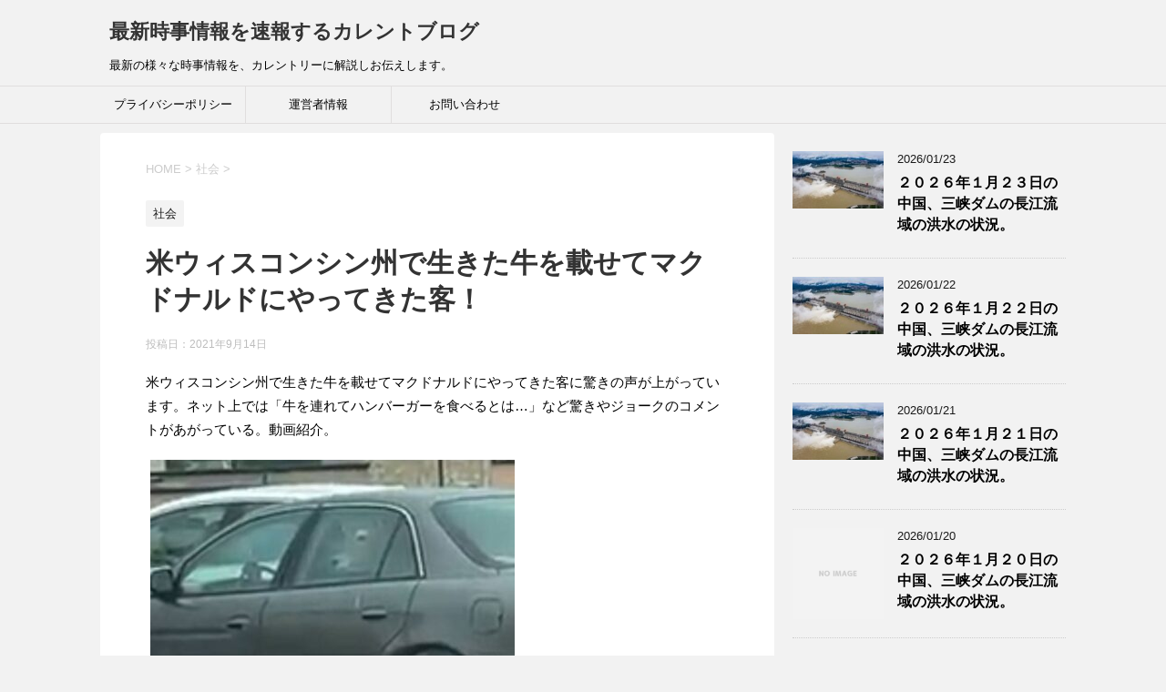

--- FILE ---
content_type: text/html; charset=UTF-8
request_url: https://isscurrent.com/caw-wisconsin-dride-through
body_size: 18295
content:
<!DOCTYPE html>
<!--[if lt IE 7]>
<html class="ie6" dir="ltr" lang="ja" prefix="og: https://ogp.me/ns#"> <![endif]-->
<!--[if IE 7]>
<html class="i7" dir="ltr" lang="ja" prefix="og: https://ogp.me/ns#"> <![endif]-->
<!--[if IE 8]>
<html class="ie" dir="ltr" lang="ja" prefix="og: https://ogp.me/ns#"> <![endif]-->
<!--[if gt IE 8]><!-->
<html dir="ltr" lang="ja" prefix="og: https://ogp.me/ns#">
	<!--<![endif]-->
	<head prefix="og: http://ogp.me/ns# fb: http://ogp.me/ns/fb# article: http://ogp.me/ns/article#">
	<script data-ad-client="ca-pub-7987923277423365" async src="https://pagead2.googlesyndication.com/pagead/js/adsbygoogle.js"></script>	
		
		
		<meta charset="UTF-8" >
		<meta name="viewport" content="width=device-width,initial-scale=1.0,user-scalable=yes">
		<meta name="format-detection" content="telephone=no" >
		
		
		<link rel="alternate" type="application/rss+xml" title="最新時事情報を速報するカレントブログ RSS Feed" href="https://isscurrent.com/feed" />
		<link rel="pingback" href="https://isscurrent.com/xmlrpc.php" >
		<!--[if lt IE 9]>
		<script src="https://isscurrent.com/wp-content/themes/stinger8/js/html5shiv.js"></script>
		<![endif]-->
				<title>米ウィスコンシン州で生きた牛を載せてマクドナルドにやってきた客！ | 最新時事情報を速報するカレントブログ</title>
	<style>img:is([sizes="auto" i], [sizes^="auto," i]) { contain-intrinsic-size: 3000px 1500px }</style>
	
		<!-- All in One SEO 4.8.0 - aioseo.com -->
	<meta name="description" content="米ウィスコンシン州で生きた牛を載せてマクドナルドにやってきた客に驚きの声が上がっています。ネット上では「牛を連" />
	<meta name="robots" content="max-snippet:-1, max-image-preview:large, max-video-preview:-1" />
	<meta name="author" content="一世"/>
	<meta name="google-site-verification" content="google-site-verification=NarbOQOnf9YV03tDeLIkKtzC6LcxCejuIfVzFWQj5KY" />
	<link rel="canonical" href="https://isscurrent.com/caw-wisconsin-dride-through" />
	<meta name="generator" content="All in One SEO (AIOSEO) 4.8.0" />
		<meta property="og:locale" content="ja_JP" />
		<meta property="og:site_name" content="最新時事情報を速報するカレントブログ | 最新の様々な時事情報を、カレントリーに解説しお伝えします。" />
		<meta property="og:type" content="article" />
		<meta property="og:title" content="米ウィスコンシン州で生きた牛を載せてマクドナルドにやってきた客！ | 最新時事情報を速報するカレントブログ" />
		<meta property="og:description" content="米ウィスコンシン州で生きた牛を載せてマクドナルドにやってきた客に驚きの声が上がっています。ネット上では「牛を連" />
		<meta property="og:url" content="https://isscurrent.com/caw-wisconsin-dride-through" />
		<meta property="og:image" content="https://isscurrent.com/wp-content/uploads/019のテスト.jpg" />
		<meta property="og:image:secure_url" content="https://isscurrent.com/wp-content/uploads/019のテスト.jpg" />
		<meta property="og:image:width" content="512" />
		<meta property="og:image:height" content="512" />
		<meta property="article:published_time" content="2021-09-13T21:09:59+00:00" />
		<meta property="article:modified_time" content="2021-09-13T21:09:59+00:00" />
		<meta property="article:publisher" content="https://www.facebook.com/profile.php?id=100028837965634" />
		<meta name="twitter:card" content="summary" />
		<meta name="twitter:title" content="米ウィスコンシン州で生きた牛を載せてマクドナルドにやってきた客！ | 最新時事情報を速報するカレントブログ" />
		<meta name="twitter:description" content="米ウィスコンシン州で生きた牛を載せてマクドナルドにやってきた客に驚きの声が上がっています。ネット上では「牛を連" />
		<meta name="twitter:image" content="https://isscurrent.com/wp-content/uploads/019のテスト.jpg" />
		<script type="application/ld+json" class="aioseo-schema">
			{"@context":"https:\/\/schema.org","@graph":[{"@type":"Article","@id":"https:\/\/isscurrent.com\/caw-wisconsin-dride-through#article","name":"\u7c73\u30a6\u30a3\u30b9\u30b3\u30f3\u30b7\u30f3\u5dde\u3067\u751f\u304d\u305f\u725b\u3092\u8f09\u305b\u3066\u30de\u30af\u30c9\u30ca\u30eb\u30c9\u306b\u3084\u3063\u3066\u304d\u305f\u5ba2\uff01 | \u6700\u65b0\u6642\u4e8b\u60c5\u5831\u3092\u901f\u5831\u3059\u308b\u30ab\u30ec\u30f3\u30c8\u30d6\u30ed\u30b0","headline":"\u7c73\u30a6\u30a3\u30b9\u30b3\u30f3\u30b7\u30f3\u5dde\u3067\u751f\u304d\u305f\u725b\u3092\u8f09\u305b\u3066\u30de\u30af\u30c9\u30ca\u30eb\u30c9\u306b\u3084\u3063\u3066\u304d\u305f\u5ba2\uff01","author":{"@id":"https:\/\/isscurrent.com\/author\/issei01#author"},"publisher":{"@id":"https:\/\/isscurrent.com\/#organization"},"image":{"@type":"ImageObject","url":"https:\/\/isscurrent.com\/wp-content\/uploads\/2021\/09\/cawincar001.jpg","width":600,"height":400,"caption":"\u30c9\u30e9\u30a4\u30d6\u30b9\u30eb\u30fc\u306b\u3084\u3063\u3066\u304d\u305f\u4e57\u7528\u8eca\u306e\u5f8c\u90e8\u5ea7\u5e2d\u306b\u725b"},"datePublished":"2021-09-14T06:09:59+09:00","dateModified":"2021-09-14T06:09:59+09:00","inLanguage":"ja","mainEntityOfPage":{"@id":"https:\/\/isscurrent.com\/caw-wisconsin-dride-through#webpage"},"isPartOf":{"@id":"https:\/\/isscurrent.com\/caw-wisconsin-dride-through#webpage"},"articleSection":"\u793e\u4f1a"},{"@type":"BreadcrumbList","@id":"https:\/\/isscurrent.com\/caw-wisconsin-dride-through#breadcrumblist","itemListElement":[{"@type":"ListItem","@id":"https:\/\/isscurrent.com\/#listItem","position":1,"name":"\u5bb6"}]},{"@type":"Organization","@id":"https:\/\/isscurrent.com\/#organization","name":"\u5553\u6210\u9032\u5b66\u4e88\u5099\u6821\uff08\u8208\u8b72\u9928\uff09","description":"\u6700\u65b0\u306e\u69d8\u3005\u306a\u6642\u4e8b\u60c5\u5831\u3092\u3001\u30ab\u30ec\u30f3\u30c8\u30ea\u30fc\u306b\u89e3\u8aac\u3057\u304a\u4f1d\u3048\u3057\u307e\u3059\u3002","url":"https:\/\/isscurrent.com\/","telephone":"+81544256363","logo":{"@type":"ImageObject","url":"https:\/\/isscurrent.com\/wp-content\/uploads\/2020\/02\/577de2e47e1f90e93c7161b09ff9681b_s.jpg","@id":"https:\/\/isscurrent.com\/caw-wisconsin-dride-through\/#organizationLogo","width":640,"height":480,"caption":"\u30d3\u30b8\u30cd\u30b9\u30de\u30f3\u306e\u8f2a"},"image":{"@id":"https:\/\/isscurrent.com\/caw-wisconsin-dride-through\/#organizationLogo"},"sameAs":["https:\/\/www.facebook.com\/profile.php?id=100028837965634"]},{"@type":"Person","@id":"https:\/\/isscurrent.com\/author\/issei01#author","url":"https:\/\/isscurrent.com\/author\/issei01","name":"\u4e00\u4e16","image":{"@type":"ImageObject","@id":"https:\/\/isscurrent.com\/caw-wisconsin-dride-through#authorImage","url":"https:\/\/secure.gravatar.com\/avatar\/10670ab75bc5daed099f07a46438f70703c37fab36e8f26f5426abbc8f4ba03b?s=96&d=mm&r=g","width":96,"height":96,"caption":"\u4e00\u4e16"}},{"@type":"WebPage","@id":"https:\/\/isscurrent.com\/caw-wisconsin-dride-through#webpage","url":"https:\/\/isscurrent.com\/caw-wisconsin-dride-through","name":"\u7c73\u30a6\u30a3\u30b9\u30b3\u30f3\u30b7\u30f3\u5dde\u3067\u751f\u304d\u305f\u725b\u3092\u8f09\u305b\u3066\u30de\u30af\u30c9\u30ca\u30eb\u30c9\u306b\u3084\u3063\u3066\u304d\u305f\u5ba2\uff01 | \u6700\u65b0\u6642\u4e8b\u60c5\u5831\u3092\u901f\u5831\u3059\u308b\u30ab\u30ec\u30f3\u30c8\u30d6\u30ed\u30b0","description":"\u7c73\u30a6\u30a3\u30b9\u30b3\u30f3\u30b7\u30f3\u5dde\u3067\u751f\u304d\u305f\u725b\u3092\u8f09\u305b\u3066\u30de\u30af\u30c9\u30ca\u30eb\u30c9\u306b\u3084\u3063\u3066\u304d\u305f\u5ba2\u306b\u9a5a\u304d\u306e\u58f0\u304c\u4e0a\u304c\u3063\u3066\u3044\u307e\u3059\u3002\u30cd\u30c3\u30c8\u4e0a\u3067\u306f\u300c\u725b\u3092\u9023","inLanguage":"ja","isPartOf":{"@id":"https:\/\/isscurrent.com\/#website"},"breadcrumb":{"@id":"https:\/\/isscurrent.com\/caw-wisconsin-dride-through#breadcrumblist"},"author":{"@id":"https:\/\/isscurrent.com\/author\/issei01#author"},"creator":{"@id":"https:\/\/isscurrent.com\/author\/issei01#author"},"image":{"@type":"ImageObject","url":"https:\/\/isscurrent.com\/wp-content\/uploads\/2021\/09\/cawincar001.jpg","@id":"https:\/\/isscurrent.com\/caw-wisconsin-dride-through\/#mainImage","width":600,"height":400,"caption":"\u30c9\u30e9\u30a4\u30d6\u30b9\u30eb\u30fc\u306b\u3084\u3063\u3066\u304d\u305f\u4e57\u7528\u8eca\u306e\u5f8c\u90e8\u5ea7\u5e2d\u306b\u725b"},"primaryImageOfPage":{"@id":"https:\/\/isscurrent.com\/caw-wisconsin-dride-through#mainImage"},"datePublished":"2021-09-14T06:09:59+09:00","dateModified":"2021-09-14T06:09:59+09:00"},{"@type":"WebSite","@id":"https:\/\/isscurrent.com\/#website","url":"https:\/\/isscurrent.com\/","name":"\u6700\u65b0\u6642\u4e8b\u60c5\u5831\u3092\u901f\u5831\u3059\u308b\u30ab\u30ec\u30f3\u30c8\u30d6\u30ed\u30b0","description":"\u6700\u65b0\u306e\u69d8\u3005\u306a\u6642\u4e8b\u60c5\u5831\u3092\u3001\u30ab\u30ec\u30f3\u30c8\u30ea\u30fc\u306b\u89e3\u8aac\u3057\u304a\u4f1d\u3048\u3057\u307e\u3059\u3002","inLanguage":"ja","publisher":{"@id":"https:\/\/isscurrent.com\/#organization"}}]}
		</script>
		<!-- All in One SEO -->

<link rel='dns-prefetch' href='//ajax.googleapis.com' />
		<!-- This site uses the Google Analytics by MonsterInsights plugin v8.19 - Using Analytics tracking - https://www.monsterinsights.com/ -->
		<!-- Note: MonsterInsights is not currently configured on this site. The site owner needs to authenticate with Google Analytics in the MonsterInsights settings panel. -->
					<!-- No tracking code set -->
				<!-- / Google Analytics by MonsterInsights -->
		<script type="text/javascript">
/* <![CDATA[ */
window._wpemojiSettings = {"baseUrl":"https:\/\/s.w.org\/images\/core\/emoji\/16.0.1\/72x72\/","ext":".png","svgUrl":"https:\/\/s.w.org\/images\/core\/emoji\/16.0.1\/svg\/","svgExt":".svg","source":{"concatemoji":"https:\/\/isscurrent.com\/wp-includes\/js\/wp-emoji-release.min.js?ver=6.8.3"}};
/*! This file is auto-generated */
!function(s,n){var o,i,e;function c(e){try{var t={supportTests:e,timestamp:(new Date).valueOf()};sessionStorage.setItem(o,JSON.stringify(t))}catch(e){}}function p(e,t,n){e.clearRect(0,0,e.canvas.width,e.canvas.height),e.fillText(t,0,0);var t=new Uint32Array(e.getImageData(0,0,e.canvas.width,e.canvas.height).data),a=(e.clearRect(0,0,e.canvas.width,e.canvas.height),e.fillText(n,0,0),new Uint32Array(e.getImageData(0,0,e.canvas.width,e.canvas.height).data));return t.every(function(e,t){return e===a[t]})}function u(e,t){e.clearRect(0,0,e.canvas.width,e.canvas.height),e.fillText(t,0,0);for(var n=e.getImageData(16,16,1,1),a=0;a<n.data.length;a++)if(0!==n.data[a])return!1;return!0}function f(e,t,n,a){switch(t){case"flag":return n(e,"\ud83c\udff3\ufe0f\u200d\u26a7\ufe0f","\ud83c\udff3\ufe0f\u200b\u26a7\ufe0f")?!1:!n(e,"\ud83c\udde8\ud83c\uddf6","\ud83c\udde8\u200b\ud83c\uddf6")&&!n(e,"\ud83c\udff4\udb40\udc67\udb40\udc62\udb40\udc65\udb40\udc6e\udb40\udc67\udb40\udc7f","\ud83c\udff4\u200b\udb40\udc67\u200b\udb40\udc62\u200b\udb40\udc65\u200b\udb40\udc6e\u200b\udb40\udc67\u200b\udb40\udc7f");case"emoji":return!a(e,"\ud83e\udedf")}return!1}function g(e,t,n,a){var r="undefined"!=typeof WorkerGlobalScope&&self instanceof WorkerGlobalScope?new OffscreenCanvas(300,150):s.createElement("canvas"),o=r.getContext("2d",{willReadFrequently:!0}),i=(o.textBaseline="top",o.font="600 32px Arial",{});return e.forEach(function(e){i[e]=t(o,e,n,a)}),i}function t(e){var t=s.createElement("script");t.src=e,t.defer=!0,s.head.appendChild(t)}"undefined"!=typeof Promise&&(o="wpEmojiSettingsSupports",i=["flag","emoji"],n.supports={everything:!0,everythingExceptFlag:!0},e=new Promise(function(e){s.addEventListener("DOMContentLoaded",e,{once:!0})}),new Promise(function(t){var n=function(){try{var e=JSON.parse(sessionStorage.getItem(o));if("object"==typeof e&&"number"==typeof e.timestamp&&(new Date).valueOf()<e.timestamp+604800&&"object"==typeof e.supportTests)return e.supportTests}catch(e){}return null}();if(!n){if("undefined"!=typeof Worker&&"undefined"!=typeof OffscreenCanvas&&"undefined"!=typeof URL&&URL.createObjectURL&&"undefined"!=typeof Blob)try{var e="postMessage("+g.toString()+"("+[JSON.stringify(i),f.toString(),p.toString(),u.toString()].join(",")+"));",a=new Blob([e],{type:"text/javascript"}),r=new Worker(URL.createObjectURL(a),{name:"wpTestEmojiSupports"});return void(r.onmessage=function(e){c(n=e.data),r.terminate(),t(n)})}catch(e){}c(n=g(i,f,p,u))}t(n)}).then(function(e){for(var t in e)n.supports[t]=e[t],n.supports.everything=n.supports.everything&&n.supports[t],"flag"!==t&&(n.supports.everythingExceptFlag=n.supports.everythingExceptFlag&&n.supports[t]);n.supports.everythingExceptFlag=n.supports.everythingExceptFlag&&!n.supports.flag,n.DOMReady=!1,n.readyCallback=function(){n.DOMReady=!0}}).then(function(){return e}).then(function(){var e;n.supports.everything||(n.readyCallback(),(e=n.source||{}).concatemoji?t(e.concatemoji):e.wpemoji&&e.twemoji&&(t(e.twemoji),t(e.wpemoji)))}))}((window,document),window._wpemojiSettings);
/* ]]> */
</script>
<style id='wp-emoji-styles-inline-css' type='text/css'>

	img.wp-smiley, img.emoji {
		display: inline !important;
		border: none !important;
		box-shadow: none !important;
		height: 1em !important;
		width: 1em !important;
		margin: 0 0.07em !important;
		vertical-align: -0.1em !important;
		background: none !important;
		padding: 0 !important;
	}
</style>
<link rel='stylesheet' id='wp-block-library-css' href='https://isscurrent.com/wp-includes/css/dist/block-library/style.min.css?ver=6.8.3' type='text/css' media='all' />
<style id='classic-theme-styles-inline-css' type='text/css'>
/*! This file is auto-generated */
.wp-block-button__link{color:#fff;background-color:#32373c;border-radius:9999px;box-shadow:none;text-decoration:none;padding:calc(.667em + 2px) calc(1.333em + 2px);font-size:1.125em}.wp-block-file__button{background:#32373c;color:#fff;text-decoration:none}
</style>
<link rel='stylesheet' id='quads-style-css-css' href='https://isscurrent.com/wp-content/plugins/quick-adsense-reloaded/includes/gutenberg/dist/blocks.style.build.css?ver=2.0.88' type='text/css' media='all' />
<style id='global-styles-inline-css' type='text/css'>
:root{--wp--preset--aspect-ratio--square: 1;--wp--preset--aspect-ratio--4-3: 4/3;--wp--preset--aspect-ratio--3-4: 3/4;--wp--preset--aspect-ratio--3-2: 3/2;--wp--preset--aspect-ratio--2-3: 2/3;--wp--preset--aspect-ratio--16-9: 16/9;--wp--preset--aspect-ratio--9-16: 9/16;--wp--preset--color--black: #000000;--wp--preset--color--cyan-bluish-gray: #abb8c3;--wp--preset--color--white: #ffffff;--wp--preset--color--pale-pink: #f78da7;--wp--preset--color--vivid-red: #cf2e2e;--wp--preset--color--luminous-vivid-orange: #ff6900;--wp--preset--color--luminous-vivid-amber: #fcb900;--wp--preset--color--light-green-cyan: #7bdcb5;--wp--preset--color--vivid-green-cyan: #00d084;--wp--preset--color--pale-cyan-blue: #8ed1fc;--wp--preset--color--vivid-cyan-blue: #0693e3;--wp--preset--color--vivid-purple: #9b51e0;--wp--preset--gradient--vivid-cyan-blue-to-vivid-purple: linear-gradient(135deg,rgba(6,147,227,1) 0%,rgb(155,81,224) 100%);--wp--preset--gradient--light-green-cyan-to-vivid-green-cyan: linear-gradient(135deg,rgb(122,220,180) 0%,rgb(0,208,130) 100%);--wp--preset--gradient--luminous-vivid-amber-to-luminous-vivid-orange: linear-gradient(135deg,rgba(252,185,0,1) 0%,rgba(255,105,0,1) 100%);--wp--preset--gradient--luminous-vivid-orange-to-vivid-red: linear-gradient(135deg,rgba(255,105,0,1) 0%,rgb(207,46,46) 100%);--wp--preset--gradient--very-light-gray-to-cyan-bluish-gray: linear-gradient(135deg,rgb(238,238,238) 0%,rgb(169,184,195) 100%);--wp--preset--gradient--cool-to-warm-spectrum: linear-gradient(135deg,rgb(74,234,220) 0%,rgb(151,120,209) 20%,rgb(207,42,186) 40%,rgb(238,44,130) 60%,rgb(251,105,98) 80%,rgb(254,248,76) 100%);--wp--preset--gradient--blush-light-purple: linear-gradient(135deg,rgb(255,206,236) 0%,rgb(152,150,240) 100%);--wp--preset--gradient--blush-bordeaux: linear-gradient(135deg,rgb(254,205,165) 0%,rgb(254,45,45) 50%,rgb(107,0,62) 100%);--wp--preset--gradient--luminous-dusk: linear-gradient(135deg,rgb(255,203,112) 0%,rgb(199,81,192) 50%,rgb(65,88,208) 100%);--wp--preset--gradient--pale-ocean: linear-gradient(135deg,rgb(255,245,203) 0%,rgb(182,227,212) 50%,rgb(51,167,181) 100%);--wp--preset--gradient--electric-grass: linear-gradient(135deg,rgb(202,248,128) 0%,rgb(113,206,126) 100%);--wp--preset--gradient--midnight: linear-gradient(135deg,rgb(2,3,129) 0%,rgb(40,116,252) 100%);--wp--preset--font-size--small: 13px;--wp--preset--font-size--medium: 20px;--wp--preset--font-size--large: 36px;--wp--preset--font-size--x-large: 42px;--wp--preset--spacing--20: 0.44rem;--wp--preset--spacing--30: 0.67rem;--wp--preset--spacing--40: 1rem;--wp--preset--spacing--50: 1.5rem;--wp--preset--spacing--60: 2.25rem;--wp--preset--spacing--70: 3.38rem;--wp--preset--spacing--80: 5.06rem;--wp--preset--shadow--natural: 6px 6px 9px rgba(0, 0, 0, 0.2);--wp--preset--shadow--deep: 12px 12px 50px rgba(0, 0, 0, 0.4);--wp--preset--shadow--sharp: 6px 6px 0px rgba(0, 0, 0, 0.2);--wp--preset--shadow--outlined: 6px 6px 0px -3px rgba(255, 255, 255, 1), 6px 6px rgba(0, 0, 0, 1);--wp--preset--shadow--crisp: 6px 6px 0px rgba(0, 0, 0, 1);}:where(.is-layout-flex){gap: 0.5em;}:where(.is-layout-grid){gap: 0.5em;}body .is-layout-flex{display: flex;}.is-layout-flex{flex-wrap: wrap;align-items: center;}.is-layout-flex > :is(*, div){margin: 0;}body .is-layout-grid{display: grid;}.is-layout-grid > :is(*, div){margin: 0;}:where(.wp-block-columns.is-layout-flex){gap: 2em;}:where(.wp-block-columns.is-layout-grid){gap: 2em;}:where(.wp-block-post-template.is-layout-flex){gap: 1.25em;}:where(.wp-block-post-template.is-layout-grid){gap: 1.25em;}.has-black-color{color: var(--wp--preset--color--black) !important;}.has-cyan-bluish-gray-color{color: var(--wp--preset--color--cyan-bluish-gray) !important;}.has-white-color{color: var(--wp--preset--color--white) !important;}.has-pale-pink-color{color: var(--wp--preset--color--pale-pink) !important;}.has-vivid-red-color{color: var(--wp--preset--color--vivid-red) !important;}.has-luminous-vivid-orange-color{color: var(--wp--preset--color--luminous-vivid-orange) !important;}.has-luminous-vivid-amber-color{color: var(--wp--preset--color--luminous-vivid-amber) !important;}.has-light-green-cyan-color{color: var(--wp--preset--color--light-green-cyan) !important;}.has-vivid-green-cyan-color{color: var(--wp--preset--color--vivid-green-cyan) !important;}.has-pale-cyan-blue-color{color: var(--wp--preset--color--pale-cyan-blue) !important;}.has-vivid-cyan-blue-color{color: var(--wp--preset--color--vivid-cyan-blue) !important;}.has-vivid-purple-color{color: var(--wp--preset--color--vivid-purple) !important;}.has-black-background-color{background-color: var(--wp--preset--color--black) !important;}.has-cyan-bluish-gray-background-color{background-color: var(--wp--preset--color--cyan-bluish-gray) !important;}.has-white-background-color{background-color: var(--wp--preset--color--white) !important;}.has-pale-pink-background-color{background-color: var(--wp--preset--color--pale-pink) !important;}.has-vivid-red-background-color{background-color: var(--wp--preset--color--vivid-red) !important;}.has-luminous-vivid-orange-background-color{background-color: var(--wp--preset--color--luminous-vivid-orange) !important;}.has-luminous-vivid-amber-background-color{background-color: var(--wp--preset--color--luminous-vivid-amber) !important;}.has-light-green-cyan-background-color{background-color: var(--wp--preset--color--light-green-cyan) !important;}.has-vivid-green-cyan-background-color{background-color: var(--wp--preset--color--vivid-green-cyan) !important;}.has-pale-cyan-blue-background-color{background-color: var(--wp--preset--color--pale-cyan-blue) !important;}.has-vivid-cyan-blue-background-color{background-color: var(--wp--preset--color--vivid-cyan-blue) !important;}.has-vivid-purple-background-color{background-color: var(--wp--preset--color--vivid-purple) !important;}.has-black-border-color{border-color: var(--wp--preset--color--black) !important;}.has-cyan-bluish-gray-border-color{border-color: var(--wp--preset--color--cyan-bluish-gray) !important;}.has-white-border-color{border-color: var(--wp--preset--color--white) !important;}.has-pale-pink-border-color{border-color: var(--wp--preset--color--pale-pink) !important;}.has-vivid-red-border-color{border-color: var(--wp--preset--color--vivid-red) !important;}.has-luminous-vivid-orange-border-color{border-color: var(--wp--preset--color--luminous-vivid-orange) !important;}.has-luminous-vivid-amber-border-color{border-color: var(--wp--preset--color--luminous-vivid-amber) !important;}.has-light-green-cyan-border-color{border-color: var(--wp--preset--color--light-green-cyan) !important;}.has-vivid-green-cyan-border-color{border-color: var(--wp--preset--color--vivid-green-cyan) !important;}.has-pale-cyan-blue-border-color{border-color: var(--wp--preset--color--pale-cyan-blue) !important;}.has-vivid-cyan-blue-border-color{border-color: var(--wp--preset--color--vivid-cyan-blue) !important;}.has-vivid-purple-border-color{border-color: var(--wp--preset--color--vivid-purple) !important;}.has-vivid-cyan-blue-to-vivid-purple-gradient-background{background: var(--wp--preset--gradient--vivid-cyan-blue-to-vivid-purple) !important;}.has-light-green-cyan-to-vivid-green-cyan-gradient-background{background: var(--wp--preset--gradient--light-green-cyan-to-vivid-green-cyan) !important;}.has-luminous-vivid-amber-to-luminous-vivid-orange-gradient-background{background: var(--wp--preset--gradient--luminous-vivid-amber-to-luminous-vivid-orange) !important;}.has-luminous-vivid-orange-to-vivid-red-gradient-background{background: var(--wp--preset--gradient--luminous-vivid-orange-to-vivid-red) !important;}.has-very-light-gray-to-cyan-bluish-gray-gradient-background{background: var(--wp--preset--gradient--very-light-gray-to-cyan-bluish-gray) !important;}.has-cool-to-warm-spectrum-gradient-background{background: var(--wp--preset--gradient--cool-to-warm-spectrum) !important;}.has-blush-light-purple-gradient-background{background: var(--wp--preset--gradient--blush-light-purple) !important;}.has-blush-bordeaux-gradient-background{background: var(--wp--preset--gradient--blush-bordeaux) !important;}.has-luminous-dusk-gradient-background{background: var(--wp--preset--gradient--luminous-dusk) !important;}.has-pale-ocean-gradient-background{background: var(--wp--preset--gradient--pale-ocean) !important;}.has-electric-grass-gradient-background{background: var(--wp--preset--gradient--electric-grass) !important;}.has-midnight-gradient-background{background: var(--wp--preset--gradient--midnight) !important;}.has-small-font-size{font-size: var(--wp--preset--font-size--small) !important;}.has-medium-font-size{font-size: var(--wp--preset--font-size--medium) !important;}.has-large-font-size{font-size: var(--wp--preset--font-size--large) !important;}.has-x-large-font-size{font-size: var(--wp--preset--font-size--x-large) !important;}
:where(.wp-block-post-template.is-layout-flex){gap: 1.25em;}:where(.wp-block-post-template.is-layout-grid){gap: 1.25em;}
:where(.wp-block-columns.is-layout-flex){gap: 2em;}:where(.wp-block-columns.is-layout-grid){gap: 2em;}
:root :where(.wp-block-pullquote){font-size: 1.5em;line-height: 1.6;}
</style>
<link rel='stylesheet' id='contact-form-7-css' href='https://isscurrent.com/wp-content/plugins/contact-form-7/includes/css/styles.css?ver=5.4.2' type='text/css' media='all' />
<link rel='stylesheet' id='toc-screen-css' href='https://isscurrent.com/wp-content/plugins/table-of-contents-plus/screen.min.css?ver=2411.1' type='text/css' media='all' />
<link rel='stylesheet' id='normalize-css' href='https://isscurrent.com/wp-content/themes/stinger8/css/normalize.css?ver=1.5.9' type='text/css' media='all' />
<link rel='stylesheet' id='font-awesome-css' href='https://isscurrent.com/wp-content/themes/stinger8/css/fontawesome/css/font-awesome.min.css?ver=4.5.0' type='text/css' media='all' />
<link rel='stylesheet' id='style-css' href='https://isscurrent.com/wp-content/themes/stinger8/style.css?ver=6.8.3' type='text/css' media='all' />
<style id='akismet-widget-style-inline-css' type='text/css'>

			.a-stats {
				--akismet-color-mid-green: #357b49;
				--akismet-color-white: #fff;
				--akismet-color-light-grey: #f6f7f7;

				max-width: 350px;
				width: auto;
			}

			.a-stats * {
				all: unset;
				box-sizing: border-box;
			}

			.a-stats strong {
				font-weight: 600;
			}

			.a-stats a.a-stats__link,
			.a-stats a.a-stats__link:visited,
			.a-stats a.a-stats__link:active {
				background: var(--akismet-color-mid-green);
				border: none;
				box-shadow: none;
				border-radius: 8px;
				color: var(--akismet-color-white);
				cursor: pointer;
				display: block;
				font-family: -apple-system, BlinkMacSystemFont, 'Segoe UI', 'Roboto', 'Oxygen-Sans', 'Ubuntu', 'Cantarell', 'Helvetica Neue', sans-serif;
				font-weight: 500;
				padding: 12px;
				text-align: center;
				text-decoration: none;
				transition: all 0.2s ease;
			}

			/* Extra specificity to deal with TwentyTwentyOne focus style */
			.widget .a-stats a.a-stats__link:focus {
				background: var(--akismet-color-mid-green);
				color: var(--akismet-color-white);
				text-decoration: none;
			}

			.a-stats a.a-stats__link:hover {
				filter: brightness(110%);
				box-shadow: 0 4px 12px rgba(0, 0, 0, 0.06), 0 0 2px rgba(0, 0, 0, 0.16);
			}

			.a-stats .count {
				color: var(--akismet-color-white);
				display: block;
				font-size: 1.5em;
				line-height: 1.4;
				padding: 0 13px;
				white-space: nowrap;
			}
		
</style>
<script type="text/javascript" src="//ajax.googleapis.com/ajax/libs/jquery/1.11.3/jquery.min.js?ver=1.11.3" id="jquery-js"></script>
<link rel="https://api.w.org/" href="https://isscurrent.com/wp-json/" /><link rel="alternate" title="JSON" type="application/json" href="https://isscurrent.com/wp-json/wp/v2/posts/21094" /><link rel='shortlink' href='https://isscurrent.com/?p=21094' />
<link rel="alternate" title="oEmbed (JSON)" type="application/json+oembed" href="https://isscurrent.com/wp-json/oembed/1.0/embed?url=https%3A%2F%2Fisscurrent.com%2Fcaw-wisconsin-dride-through" />
<link rel="alternate" title="oEmbed (XML)" type="text/xml+oembed" href="https://isscurrent.com/wp-json/oembed/1.0/embed?url=https%3A%2F%2Fisscurrent.com%2Fcaw-wisconsin-dride-through&#038;format=xml" />
<script>document.cookie = 'quads_browser_width='+screen.width;</script><style type="text/css">.recentcomments a{display:inline !important;padding:0 !important;margin:0 !important;}</style><noscript><style>.lazyload[data-src]{display:none !important;}</style></noscript><style>.lazyload{background-image:none !important;}.lazyload:before{background-image:none !important;}</style><link rel="amphtml" href="https://isscurrent.com/caw-wisconsin-dride-through/amp"><script data-ad-client="ca-pub-7987923277423365" async src="https://pagead2.googlesyndication.com/pagead/js/adsbygoogle.js"></script><link rel="icon" href="https://isscurrent.com/wp-content/uploads/cropped-019のテスト-32x32.jpg" sizes="32x32" />
<link rel="icon" href="https://isscurrent.com/wp-content/uploads/cropped-019のテスト-192x192.jpg" sizes="192x192" />
<link rel="apple-touch-icon" href="https://isscurrent.com/wp-content/uploads/cropped-019のテスト-180x180.jpg" />
<meta name="msapplication-TileImage" content="https://isscurrent.com/wp-content/uploads/cropped-019のテスト-270x270.jpg" />
	</head>
	<body class="wp-singular post-template-default single single-post postid-21094 single-format-standard wp-theme-stinger8" >

			<div id="st-ami">
				<div id="wrapper">
				<div id="wrapper-in">
					<header>
						<div id="headbox-bg">
							<div class="clearfix" id="headbox">
								<nav id="s-navi" class="pcnone">
	<dl class="acordion">
		<dt class="trigger">
			<p><span class="op"><i class="fa fa-bars"></i></span></p>
		</dt>

		<dd class="acordion_tree">
						<div class="menu-%e3%83%95%e3%83%83%e3%82%bf%e3%83%bc%e3%83%a1%e3%83%8b%e3%83%a5%e3%83%bc-container"><ul id="menu-%e3%83%95%e3%83%83%e3%82%bf%e3%83%bc%e3%83%a1%e3%83%8b%e3%83%a5%e3%83%bc" class="menu"><li id="menu-item-19058" class="menu-item menu-item-type-post_type menu-item-object-page menu-item-19058"><a href="https://isscurrent.com/privacy-policy">プライバシーポリシー</a></li>
<li id="menu-item-19059" class="menu-item menu-item-type-post_type menu-item-object-page menu-item-19059"><a href="https://isscurrent.com/unneisya">運営者情報</a></li>
<li id="menu-item-19060" class="menu-item menu-item-type-post_type menu-item-object-page menu-item-19060"><a href="https://isscurrent.com/otoiawase">お問い合わせ</a></li>
</ul></div>			<div class="clear"></div>

		</dd>
	</dl>
</nav>
									<div id="header-l">
									<!-- ロゴ又はブログ名 -->
									<p class="sitename">
										<a href="https://isscurrent.com/">
											最新時事情報を速報するカレントブログ										</a>
									</p>
									<!-- ロゴ又はブログ名ここまで -->
									<!-- キャプション -->
																			<p class="descr">
											最新の様々な時事情報を、カレントリーに解説しお伝えします。										</p>
																		</div><!-- /#header-l -->

							</div><!-- /#headbox-bg -->
						</div><!-- /#headbox clearfix -->

						<div id="gazou-wide">
										<div id="st-menubox">
			<div id="st-menuwide">
				<nav class="smanone clearfix"><ul id="menu-%e3%83%95%e3%83%83%e3%82%bf%e3%83%bc%e3%83%a1%e3%83%8b%e3%83%a5%e3%83%bc-1" class="menu"><li class="menu-item menu-item-type-post_type menu-item-object-page menu-item-19058"><a href="https://isscurrent.com/privacy-policy">プライバシーポリシー</a></li>
<li class="menu-item menu-item-type-post_type menu-item-object-page menu-item-19059"><a href="https://isscurrent.com/unneisya">運営者情報</a></li>
<li class="menu-item menu-item-type-post_type menu-item-object-page menu-item-19060"><a href="https://isscurrent.com/otoiawase">お問い合わせ</a></li>
</ul></nav>			</div>
		</div>
	
							
						</div>
						<!-- /gazou -->

					</header>
					<div id="content-w">
<div id="content" class="clearfix">
	<div id="contentInner">

		<div class="st-main">

			<!-- ぱんくず -->
			<section id="breadcrumb">
			<ol itemscope itemtype="http://schema.org/BreadcrumbList">
					 <li itemprop="itemListElement" itemscope
      itemtype="http://schema.org/ListItem"><a href="https://isscurrent.com" itemprop="item"><span itemprop="name">HOME</span></a> > <meta itemprop="position" content="1" /></li>
									<li itemprop="itemListElement" itemscope
      itemtype="http://schema.org/ListItem"><a href="https://isscurrent.com/category/%e7%a4%be%e4%bc%9a" itemprop="item">
					<span itemprop="name">社会</span> </a> &gt;<meta itemprop="position" content="2" /></li> 
							</ol>
			</section>
			<!--/ ぱんくず -->

			<div id="post-21094" class="st-post post-21094 post type-post status-publish format-standard has-post-thumbnail hentry category-3">
				<article>
					<!--ループ開始 -->
										
										<p class="st-catgroup">
					<a href="https://isscurrent.com/category/%e7%a4%be%e4%bc%9a" title="View all posts in 社会" rel="category tag"><span class="catname st-catid3">社会</span></a>					</p>
									

					<h1 class="entry-title">米ウィスコンシン州で生きた牛を載せてマクドナルドにやってきた客！</h1>

					<div class="blogbox">
						<p><span class="kdate">
															投稿日：<time class="updated" datetime="2021-09-14T06:09:59+0900">2021年9月14日</time>
													</span></p>
					</div>

					<div class="mainbox">
							<div class="entry-content">
								<p>米ウィスコンシン州で生きた牛を載せてマクドナルドにやってきた客に驚きの声が上がっています。ネット上では「牛を連れてハンバーガーを食べるとは…」など驚きやジョークのコメントがあがっている。動画紹介。</p>
<div id="attachment_21095" style="width: 410px" class="wp-caption alignnone"><img fetchpriority="high" decoding="async" aria-describedby="caption-attachment-21095" class="size-medium wp-image-21095 lazyload" src="[data-uri]" alt="ドライブスルーにやってきた乗用車の後部座席に牛" width="400" height="267"   data-src="https://isscurrent.com/wp-content/uploads/2021/09/cawincar001-400x267.jpg" data-srcset="https://isscurrent.com/wp-content/uploads/2021/09/cawincar001-400x267.jpg 400w, https://isscurrent.com/wp-content/uploads/2021/09/cawincar001-150x100.jpg 150w, https://isscurrent.com/wp-content/uploads/2021/09/cawincar001.jpg 600w" data-sizes="auto" data-eio-rwidth="400" data-eio-rheight="267" /><noscript><img fetchpriority="high" decoding="async" aria-describedby="caption-attachment-21095" class="size-medium wp-image-21095" src="https://isscurrent.com/wp-content/uploads/2021/09/cawincar001-400x267.jpg" alt="ドライブスルーにやってきた乗用車の後部座席に牛" width="400" height="267" srcset="https://isscurrent.com/wp-content/uploads/2021/09/cawincar001-400x267.jpg 400w, https://isscurrent.com/wp-content/uploads/2021/09/cawincar001-150x100.jpg 150w, https://isscurrent.com/wp-content/uploads/2021/09/cawincar001.jpg 600w" sizes="(max-width: 400px) 100vw, 400px" data-eio="l" /></noscript><p id="caption-attachment-21095" class="wp-caption-text">ドライブスルーにやってきた乗用車の後部座席に牛</p></div>
<div id="toc_container" class="no_bullets"><p class="toc_title">目次</p><ul class="toc_list"><li></li><li></li><li></li></ul></div>
<h2><span id="i">生きた牛を載せてマクドナルドにやってきた客。</span></h2>
<p>&nbsp;</p>
<p>米ウィスコンシン州のマクドナルドにて、ドライブスルーにやってきた乗用車の後部座席に牛がいる動画が炎上しています。</p>
<p>ネット上では「牛を連れてハンバーガーを食べるとは…」など驚きやジョークのコメントがあがっています。</p>
<p>&nbsp;</p>
<p>米ウィスコンシン州モサイニー在住のジェシカ・R・ネルソンさん（Jessica R. Nelson）は2021年８月27日、自身のFacebookに1本の動画をアップした。</p>
<p>&nbsp;</p>
<p>米ウィスコンシン州マーシュフィールドにあるマクドナルドでの動画で、ジェシカさんはドライブスルーの列に並ぶ1台の黒い乗用車の後部座席に1頭の牛がいた。</p>
<p>&nbsp;</p>
<p>&nbsp;</p>
<p>&nbsp;</p>
<p>今回の驚きの動画が拡散されると、動画に映る牛のオーナーから連絡が届き、オークションで購入したばかりの子牛を乗せていたということが判明。</p>
<p>&nbsp;</p>
<p>ジェシカさんはのちに「あの車の後部座席には、実際には3頭の子牛が乗っていたことが分かりました。2頭は横になっていて、目にしたのは立っていた残りの1頭だったのです」とコメント。</p>
<p>今月14日（日本時間）の時点で34万回以上も再生された動画には次のコメントがあった。</p>
<p>「きっとマクドナルドに新鮮なお肉を届けに来たんだよ」</p>
<p>「牛を連れてハンバーガーを食べるのはちょっと意地悪だね」</p>
<p>「ハンバーガーではなくてKFCに行くべきだったよ」</p>
<p>&nbsp;</p>
<p>ペットが車の中で人間と一緒に運転している猫や犬を見ることは珍しいことではありません。</p>
<p>しかし、ここにウィスコンシン州の女性が驚いた1つの奇妙な事件があります。</p>
<p>彼女は何を目撃しましたか。</p>
<p>マクドナルドのドライブスルーで車の後部座席に牛。</p>
<p>ビデオはジェシカ・ネルソンによって共有され、彼女は車の後部に座っている牛が外を見つめているのに気づいた。</p>
<p>この面白い光景を見た後、彼女はその瞬間を捉え、誰もが見るために彼女のFacebookで事件を共有し続けました。</p>
<p>&nbsp;</p>
<p>彼女は自分のFacebookページに「全くおかしな牛」というキャプションと共にビデオを投稿しました!!!</p>
<p>あなたがウィスコンシン州に住んでいると言わなくとも、住んでいると思ってください。</p>
<p>&nbsp;</p>
<p>彼女はまた、ビデオ自体に「それはその車の後ろの全体(爆発的な)牛です!」</p>
<p>&nbsp;</p>
<h2><span id="i-2">生きた牛を載せてマクドナルドにやってきた客。</span></h2>
<p>&nbsp;</p>
<p>発見：ウィスコンシンドライブスルーの牛。</p>
<p><div
		class="youtube-container"><iframe title="YouTube video player"  width="560" height="315" frameborder="0" allowfullscreen="allowfullscreen" data-src="https://www.youtube.com/embed/QgENQcFR6Mo" class="lazyload"></iframe></div><br />
ー　　<span style="text-decoration: underline;">Spotted: Cow at Wisconsin drive-through</span></p>
<p>&nbsp;</p>
<h2><span id="i-3">まとめ。</span></h2>
<p>今回は「米ウィスコンシン州で生きた牛を載せてマクドナルドにやってきた客！」というテーマでお送りしました。</p>
<p>&nbsp;</p>
<p>最後までご覧いただきありがとうございました。</p>
<p>&nbsp;</p>
<p>&nbsp;</p>
<p>&nbsp;</p>
							</div>
						<div class="adbox">

				
	
							
	</div>
		
							
					</div><!-- .mainboxここまで -->
	
							<div class="sns">
	<ul class="clearfix">
		<!--ツイートボタン-->
		<li class="twitter"> 
		<a onclick="window.open('//twitter.com/intent/tweet?url=https%3A%2F%2Fisscurrent.com%2Fcaw-wisconsin-dride-through&text=%E7%B1%B3%E3%82%A6%E3%82%A3%E3%82%B9%E3%82%B3%E3%83%B3%E3%82%B7%E3%83%B3%E5%B7%9E%E3%81%A7%E7%94%9F%E3%81%8D%E3%81%9F%E7%89%9B%E3%82%92%E8%BC%89%E3%81%9B%E3%81%A6%E3%83%9E%E3%82%AF%E3%83%89%E3%83%8A%E3%83%AB%E3%83%89%E3%81%AB%E3%82%84%E3%81%A3%E3%81%A6%E3%81%8D%E3%81%9F%E5%AE%A2%EF%BC%81&tw_p=tweetbutton', '', 'width=500,height=450'); return false;"><i class="fa fa-twitter"></i><span class="snstext " >Twitter</span></a>
		</li>

		<!--Facebookボタン-->      
		<li class="facebook">
		<a href="//www.facebook.com/sharer.php?src=bm&u=https%3A%2F%2Fisscurrent.com%2Fcaw-wisconsin-dride-through&t=%E7%B1%B3%E3%82%A6%E3%82%A3%E3%82%B9%E3%82%B3%E3%83%B3%E3%82%B7%E3%83%B3%E5%B7%9E%E3%81%A7%E7%94%9F%E3%81%8D%E3%81%9F%E7%89%9B%E3%82%92%E8%BC%89%E3%81%9B%E3%81%A6%E3%83%9E%E3%82%AF%E3%83%89%E3%83%8A%E3%83%AB%E3%83%89%E3%81%AB%E3%82%84%E3%81%A3%E3%81%A6%E3%81%8D%E3%81%9F%E5%AE%A2%EF%BC%81" target="_blank"><i class="fa fa-facebook"></i><span class="snstext " >Facebook</span>
		</a>
		</li>

		<!--Google+1ボタン-->
		<li class="googleplus">
		<a href="https://plus.google.com/share?url=https%3A%2F%2Fisscurrent.com%2Fcaw-wisconsin-dride-through" target="_blank"><i class="fa fa-google-plus"></i><span class="snstext " >Google+</span></a>
		</li>

		<!--ポケットボタン-->      
		<li class="pocket">
		<a onclick="window.open('//getpocket.com/edit?url=https%3A%2F%2Fisscurrent.com%2Fcaw-wisconsin-dride-through&title=%E7%B1%B3%E3%82%A6%E3%82%A3%E3%82%B9%E3%82%B3%E3%83%B3%E3%82%B7%E3%83%B3%E5%B7%9E%E3%81%A7%E7%94%9F%E3%81%8D%E3%81%9F%E7%89%9B%E3%82%92%E8%BC%89%E3%81%9B%E3%81%A6%E3%83%9E%E3%82%AF%E3%83%89%E3%83%8A%E3%83%AB%E3%83%89%E3%81%AB%E3%82%84%E3%81%A3%E3%81%A6%E3%81%8D%E3%81%9F%E5%AE%A2%EF%BC%81', '', 'width=500,height=350'); return false;"><i class="fa fa-get-pocket"></i><span class="snstext " >Pocket</span></a></li>

		<!--はてブボタン-->  
		<li class="hatebu">       
			<a href="//b.hatena.ne.jp/entry/https://isscurrent.com/caw-wisconsin-dride-through" class="hatena-bookmark-button" data-hatena-bookmark-layout="simple" title="米ウィスコンシン州で生きた牛を載せてマクドナルドにやってきた客！"><span style="font-weight:bold" class="fa-hatena">B!</span><span class="snstext " >はてブ</span>
			</a><script type="text/javascript" src="//b.st-hatena.com/js/bookmark_button.js" charset="utf-8" async="async"></script>

		</li>

		<!--LINEボタン-->   
		<li class="line">
		<a href="//line.me/R/msg/text/?%E7%B1%B3%E3%82%A6%E3%82%A3%E3%82%B9%E3%82%B3%E3%83%B3%E3%82%B7%E3%83%B3%E5%B7%9E%E3%81%A7%E7%94%9F%E3%81%8D%E3%81%9F%E7%89%9B%E3%82%92%E8%BC%89%E3%81%9B%E3%81%A6%E3%83%9E%E3%82%AF%E3%83%89%E3%83%8A%E3%83%AB%E3%83%89%E3%81%AB%E3%82%84%E3%81%A3%E3%81%A6%E3%81%8D%E3%81%9F%E5%AE%A2%EF%BC%81%0Ahttps%3A%2F%2Fisscurrent.com%2Fcaw-wisconsin-dride-through" target="_blank"><i class="fa fa-comment" aria-hidden="true"></i><span class="snstext" >LINE</span></a>
		</li>     
	</ul>

	</div> 

						<p class="tagst">
							<i class="fa fa-folder-open-o" aria-hidden="true"></i>-<a href="https://isscurrent.com/category/%e7%a4%be%e4%bc%9a" rel="category tag">社会</a><br/>
													</p>

					<p>執筆者：<a href="https://isscurrent.com/author/issei01" title="一世 の投稿" rel="author">一世</a></p>


										<!--ループ終了-->
			</article>

					<div class="st-aside">

						<hr class="hrcss" />
<div id="comments">
     	<div id="respond" class="comment-respond">
		<p id="st-reply-title" class="comment-reply-title">comment <small><a rel="nofollow" id="cancel-comment-reply-link" href="/caw-wisconsin-dride-through#respond" style="display:none;">コメントをキャンセル</a></small></p><form action="https://isscurrent.com/wp-comments-post.php" method="post" id="commentform" class="comment-form"><p class="comment-notes"><span id="email-notes">メールアドレスが公開されることはありません。</span> <span class="required-field-message"><span class="required">※</span> が付いている欄は必須項目です</span></p><p class="comment-form-comment"><label for="comment">コメント <span class="required">※</span></label> <textarea id="comment" name="comment" cols="45" rows="8" maxlength="65525" required="required"></textarea></p><p class="comment-form-author"><label for="author">名前 <span class="required">※</span></label> <input id="author" name="author" type="text" value="" size="30" maxlength="245" autocomplete="name" required="required" /></p>
<p class="comment-form-email"><label for="email">メール <span class="required">※</span></label> <input id="email" name="email" type="text" value="" size="30" maxlength="100" aria-describedby="email-notes" autocomplete="email" required="required" /></p>
<p class="comment-form-url"><label for="url">サイト</label> <input id="url" name="url" type="text" value="" size="30" maxlength="200" autocomplete="url" /></p>
<p class="form-submit"><input name="submit" type="submit" id="submit" class="submit" value="コメントを送る" /> <input type='hidden' name='comment_post_ID' value='21094' id='comment_post_ID' />
<input type='hidden' name='comment_parent' id='comment_parent' value='0' />
</p><p style="display: none;"><input type="hidden" id="akismet_comment_nonce" name="akismet_comment_nonce" value="3297725333" /></p><p style="display: none !important;" class="akismet-fields-container" data-prefix="ak_"><label>&#916;<textarea name="ak_hp_textarea" cols="45" rows="8" maxlength="100"></textarea></label><input type="hidden" id="ak_js_1" name="ak_js" value="191"/><script>document.getElementById( "ak_js_1" ).setAttribute( "value", ( new Date() ).getTime() );</script></p></form>	</div><!-- #respond -->
	</div>

<!-- END singer -->

						<!--関連記事-->
						<p class="point"><span class="point-in">関連記事</span></p>
<div class="kanren">
							<dl class="clearfix">
				<dt><a href="https://isscurrent.com/thailandmonky_gyakutaigiwaku">
													<img width="100" height="150" src="[data-uri]" class="attachment-thumbnail size-thumbnail wp-post-image lazyload" alt="ココナツ収穫のサル" decoding="async"   data-src="https://isscurrent.com/wp-content/uploads/2020/07/saru003-100x150.jpg" data-srcset="https://isscurrent.com/wp-content/uploads/2020/07/saru003-100x150.jpg 100w, https://isscurrent.com/wp-content/uploads/2020/07/saru003.jpg 183w" data-sizes="auto" data-eio-rwidth="100" data-eio-rheight="150" /><noscript><img width="100" height="150" src="https://isscurrent.com/wp-content/uploads/2020/07/saru003-100x150.jpg" class="attachment-thumbnail size-thumbnail wp-post-image" alt="ココナツ収穫のサル" decoding="async" srcset="https://isscurrent.com/wp-content/uploads/2020/07/saru003-100x150.jpg 100w, https://isscurrent.com/wp-content/uploads/2020/07/saru003.jpg 183w" sizes="(max-width: 100px) 100vw, 100px" data-eio="l" /></noscript>											</a></dt>
				<dd>
					<p class="kanren-t"><a href="https://isscurrent.com/thailandmonky_gyakutaigiwaku">
							タイのココナツ収穫のサル虐待騒動を動画で検証！						</a></p>

					<div class="smanone2">
						<p>タイで「ココナツ収穫のサル」をめぐり騒動が起きました。木に登る一匹のサル。手足を器用に使って、ココナツをもぎ取ります。この姿を見た動物愛護団体が「虐待だ」と訴えたのです。動画で検証してみましょう。 コ &#8230; </p>
					</div>
				</dd>
			</dl>
					<dl class="clearfix">
				<dt><a href="https://isscurrent.com/ijyuinsizuka_taiinsinsyakaijin">
													<img width="111" height="150" src="[data-uri]" class="attachment-thumbnail size-thumbnail wp-post-image lazyload" alt="伊集院静" decoding="async"   data-src="https://isscurrent.com/wp-content/uploads/2020/03/2019032400017_1-111x150.jpg" data-srcset="https://isscurrent.com/wp-content/uploads/2020/03/2019032400017_1-111x150.jpg 111w, https://isscurrent.com/wp-content/uploads/2020/03/2019032400017_1-297x400.jpg 297w, https://isscurrent.com/wp-content/uploads/2020/03/2019032400017_1.jpg 460w" data-sizes="auto" data-eio-rwidth="111" data-eio-rheight="150" /><noscript><img width="111" height="150" src="https://isscurrent.com/wp-content/uploads/2020/03/2019032400017_1-111x150.jpg" class="attachment-thumbnail size-thumbnail wp-post-image" alt="伊集院静" decoding="async" srcset="https://isscurrent.com/wp-content/uploads/2020/03/2019032400017_1-111x150.jpg 111w, https://isscurrent.com/wp-content/uploads/2020/03/2019032400017_1-297x400.jpg 297w, https://isscurrent.com/wp-content/uploads/2020/03/2019032400017_1.jpg 460w" sizes="(max-width: 111px) 100vw, 111px" data-eio="l" /></noscript>											</a></dt>
				<dd>
					<p class="kanren-t"><a href="https://isscurrent.com/ijyuinsizuka_taiinsinsyakaijin">
							伊集院静くも膜下出血のため、入院し無事退院、新社会人にエールを送る						</a></p>

					<div class="smanone2">
						<p>くも膜下出血のため１月２１日に倒れ、入院していた作家の伊集院静さんが、先月に退院していました。後遺症もなく、現在は、「リハビリ病院でリハビリに励んでおります。毎日３キロ近くの散歩を始めています」とのこ &#8230; </p>
					</div>
				</dd>
			</dl>
					<dl class="clearfix">
				<dt><a href="https://isscurrent.com/daekipcrkensa_takarabaio">
													<img width="150" height="150" src="[data-uri]" class="attachment-thumbnail size-thumbnail wp-post-image lazyload" alt="タカラバイオ製PCR検査キット" decoding="async"   data-src="https://isscurrent.com/wp-content/uploads/2020/05/takarabaio-2-150x150.jpg" data-srcset="https://isscurrent.com/wp-content/uploads/2020/05/takarabaio-2-150x150.jpg 150w, https://isscurrent.com/wp-content/uploads/2020/05/takarabaio-2-100x100.jpg 100w, https://isscurrent.com/wp-content/uploads/2020/05/takarabaio-2.jpg 225w" data-sizes="auto" data-eio-rwidth="150" data-eio-rheight="150" /><noscript><img width="150" height="150" src="https://isscurrent.com/wp-content/uploads/2020/05/takarabaio-2-150x150.jpg" class="attachment-thumbnail size-thumbnail wp-post-image" alt="タカラバイオ製PCR検査キット" decoding="async" srcset="https://isscurrent.com/wp-content/uploads/2020/05/takarabaio-2-150x150.jpg 150w, https://isscurrent.com/wp-content/uploads/2020/05/takarabaio-2-100x100.jpg 100w, https://isscurrent.com/wp-content/uploads/2020/05/takarabaio-2.jpg 225w" sizes="(max-width: 150px) 100vw, 150px" data-eio="l" /></noscript>											</a></dt>
				<dd>
					<p class="kanren-t"><a href="https://isscurrent.com/daekipcrkensa_takarabaio">
							唾液のPCR検査試薬。自宅で自分で採取タカラバイオ製						</a></p>

					<div class="smanone2">
						<p>唾液から新型コロナウィルスの感染の有無を調べるPCR用検査試薬をタカラバイオが発売する。厚生労働省の認可などを受けてから発売は,早くて５月末を予定している。実現すれば、PCR検査数の増加が見込める。  &#8230; </p>
					</div>
				</dd>
			</dl>
					<dl class="clearfix">
				<dt><a href="https://isscurrent.com/shavingleg_sandpaper">
													<img width="103" height="150" src="[data-uri]" class="attachment-thumbnail size-thumbnail wp-post-image lazyload" alt="紙やすりでムダ毛処理をする女性　懐かしの製品を呼び起こし話題に" decoding="async"   data-src="https://isscurrent.com/wp-content/uploads/2021/05/mudage001-103x150.jpg" data-srcset="https://isscurrent.com/wp-content/uploads/2021/05/mudage001-103x150.jpg 103w, https://isscurrent.com/wp-content/uploads/2021/05/mudage001-276x400.jpg 276w, https://isscurrent.com/wp-content/uploads/2021/05/mudage001.jpg 300w" data-sizes="auto" data-eio-rwidth="103" data-eio-rheight="150" /><noscript><img width="103" height="150" src="https://isscurrent.com/wp-content/uploads/2021/05/mudage001-103x150.jpg" class="attachment-thumbnail size-thumbnail wp-post-image" alt="紙やすりでムダ毛処理をする女性　懐かしの製品を呼び起こし話題に" decoding="async" srcset="https://isscurrent.com/wp-content/uploads/2021/05/mudage001-103x150.jpg 103w, https://isscurrent.com/wp-content/uploads/2021/05/mudage001-276x400.jpg 276w, https://isscurrent.com/wp-content/uploads/2021/05/mudage001.jpg 300w" sizes="(max-width: 103px) 100vw, 103px" data-eio="l" /></noscript>											</a></dt>
				<dd>
					<p class="kanren-t"><a href="https://isscurrent.com/shavingleg_sandpaper">
							紙やすりでムダ毛処理をする女性の懐かしの製品を呼び起こし話題の動画！						</a></p>

					<div class="smanone2">
						<p>紙やすりでムダ毛処理をする女性が懐かしの製品を呼び起こし話題になっています。米テキサス州在住のジュールさん（Jules、49）が今月3日、自身のTikTokアカウントに投稿した動画が大きな反響を呼んで &#8230; </p>
					</div>
				</dd>
			</dl>
					<dl class="clearfix">
				<dt><a href="https://isscurrent.com/kurojirisutora_kakudai">
													<img width="150" height="100" src="[data-uri]" class="attachment-thumbnail size-thumbnail wp-post-image lazyload" alt="サラリーマン通勤風景" decoding="async"   data-src="https://isscurrent.com/wp-content/uploads/2020/01/PAK42_syachikunoannei1323_TP_V-150x100.jpg" data-srcset="https://isscurrent.com/wp-content/uploads/2020/01/PAK42_syachikunoannei1323_TP_V-150x100.jpg 150w, https://isscurrent.com/wp-content/uploads/2020/01/PAK42_syachikunoannei1323_TP_V-400x267.jpg 400w, https://isscurrent.com/wp-content/uploads/2020/01/PAK42_syachikunoannei1323_TP_V-1024x682.jpg 1024w, https://isscurrent.com/wp-content/uploads/2020/01/PAK42_syachikunoannei1323_TP_V-768x512.jpg 768w, https://isscurrent.com/wp-content/uploads/2020/01/PAK42_syachikunoannei1323_TP_V-1536x1023.jpg 1536w, https://isscurrent.com/wp-content/uploads/2020/01/PAK42_syachikunoannei1323_TP_V.jpg 1600w" data-sizes="auto" data-eio-rwidth="150" data-eio-rheight="100" /><noscript><img width="150" height="100" src="https://isscurrent.com/wp-content/uploads/2020/01/PAK42_syachikunoannei1323_TP_V-150x100.jpg" class="attachment-thumbnail size-thumbnail wp-post-image" alt="サラリーマン通勤風景" decoding="async" srcset="https://isscurrent.com/wp-content/uploads/2020/01/PAK42_syachikunoannei1323_TP_V-150x100.jpg 150w, https://isscurrent.com/wp-content/uploads/2020/01/PAK42_syachikunoannei1323_TP_V-400x267.jpg 400w, https://isscurrent.com/wp-content/uploads/2020/01/PAK42_syachikunoannei1323_TP_V-1024x682.jpg 1024w, https://isscurrent.com/wp-content/uploads/2020/01/PAK42_syachikunoannei1323_TP_V-768x512.jpg 768w, https://isscurrent.com/wp-content/uploads/2020/01/PAK42_syachikunoannei1323_TP_V-1536x1023.jpg 1536w, https://isscurrent.com/wp-content/uploads/2020/01/PAK42_syachikunoannei1323_TP_V.jpg 1600w" sizes="(max-width: 150px) 100vw, 150px" data-eio="l" /></noscript>											</a></dt>
				<dd>
					<p class="kanren-t"><a href="https://isscurrent.com/kurojirisutora_kakudai">
							黒字リストラ拡大の理由は、年功序列賃金体系崩壊と2025年の壁問題にある！						</a></p>

					<div class="smanone2">
						<p>黒字リストラ拡大しています。。2019年にも好業績下で人員削減策を打ち出す企業が増えています。その理由は人件費削減と若手社員への給与の再配分での年功序列賃金体系崩壊と2025年の壁問題に即応できるデジ &#8230; </p>
					</div>
				</dd>
			</dl>
				</div>
						<!--ページナビ-->
						<div class="p-navi clearfix">
							<dl>
																	<dt>PREV</dt>
									<dd>
										<a href="https://isscurrent.com/crocodilewith_paddle">ボートに襲いかかるワニをパドルで撃退した動画！</a>
									</dd>
																									<dt>NEXT</dt>
									<dd>
										<a href="https://isscurrent.com/2021caina_bukanyousu0915">２０２１年９月１５日の中国、三峡ダムの長江流域の洪水の状況。</a>
									</dd>
															</dl>
						</div>
					</div><!-- /st-aside -->

			</div>
			<!--/post-->

		</div><!-- /st-main -->
	</div>
	<!-- /#contentInner -->
	<div id="side">
	<div class="st-aside">

		
		<div class="kanren">
							<dl class="clearfix">
				<dt><a href="https://isscurrent.com/2026caina_bukanyousu0123">
													<img width="150" height="94" src="[data-uri]" class="attachment-thumbnail size-thumbnail wp-post-image lazyload" alt="三峡ダムの長江流域の洪水の状況。" decoding="async"   data-src="https://isscurrent.com/wp-content/uploads/2022/01/sankyoudam001-150x94.jpg" data-srcset="https://isscurrent.com/wp-content/uploads/2022/01/sankyoudam001-150x94.jpg 150w, https://isscurrent.com/wp-content/uploads/2022/01/sankyoudam001-400x250.jpg 400w, https://isscurrent.com/wp-content/uploads/2022/01/sankyoudam001-1024x640.jpg 1024w, https://isscurrent.com/wp-content/uploads/2022/01/sankyoudam001-768x480.jpg 768w, https://isscurrent.com/wp-content/uploads/2022/01/sankyoudam001-1536x960.jpg 1536w, https://isscurrent.com/wp-content/uploads/2022/01/sankyoudam001.jpg 1600w" data-sizes="auto" data-eio-rwidth="150" data-eio-rheight="94" /><noscript><img width="150" height="94" src="https://isscurrent.com/wp-content/uploads/2022/01/sankyoudam001-150x94.jpg" class="attachment-thumbnail size-thumbnail wp-post-image" alt="三峡ダムの長江流域の洪水の状況。" decoding="async" srcset="https://isscurrent.com/wp-content/uploads/2022/01/sankyoudam001-150x94.jpg 150w, https://isscurrent.com/wp-content/uploads/2022/01/sankyoudam001-400x250.jpg 400w, https://isscurrent.com/wp-content/uploads/2022/01/sankyoudam001-1024x640.jpg 1024w, https://isscurrent.com/wp-content/uploads/2022/01/sankyoudam001-768x480.jpg 768w, https://isscurrent.com/wp-content/uploads/2022/01/sankyoudam001-1536x960.jpg 1536w, https://isscurrent.com/wp-content/uploads/2022/01/sankyoudam001.jpg 1600w" sizes="(max-width: 150px) 100vw, 150px" data-eio="l" /></noscript>											</a></dt>
				<dd>
					<div class="blog_info">
						<p>2026/01/23</p>
					</div>
					<p class="kanren-t"><a href="https://isscurrent.com/2026caina_bukanyousu0123">２０２６年１月２３日の中国、三峡ダムの長江流域の洪水の状況。</a></p>

					<div class="smanone2">
											</div>
				</dd>
			</dl>
					<dl class="clearfix">
				<dt><a href="https://isscurrent.com/2026caina_bukanyousu0122">
													<img width="150" height="94" src="[data-uri]" class="attachment-thumbnail size-thumbnail wp-post-image lazyload" alt="三峡ダムの長江流域の洪水の状況。" decoding="async"   data-src="https://isscurrent.com/wp-content/uploads/2022/01/sankyoudam001-150x94.jpg" data-srcset="https://isscurrent.com/wp-content/uploads/2022/01/sankyoudam001-150x94.jpg 150w, https://isscurrent.com/wp-content/uploads/2022/01/sankyoudam001-400x250.jpg 400w, https://isscurrent.com/wp-content/uploads/2022/01/sankyoudam001-1024x640.jpg 1024w, https://isscurrent.com/wp-content/uploads/2022/01/sankyoudam001-768x480.jpg 768w, https://isscurrent.com/wp-content/uploads/2022/01/sankyoudam001-1536x960.jpg 1536w, https://isscurrent.com/wp-content/uploads/2022/01/sankyoudam001.jpg 1600w" data-sizes="auto" data-eio-rwidth="150" data-eio-rheight="94" /><noscript><img width="150" height="94" src="https://isscurrent.com/wp-content/uploads/2022/01/sankyoudam001-150x94.jpg" class="attachment-thumbnail size-thumbnail wp-post-image" alt="三峡ダムの長江流域の洪水の状況。" decoding="async" srcset="https://isscurrent.com/wp-content/uploads/2022/01/sankyoudam001-150x94.jpg 150w, https://isscurrent.com/wp-content/uploads/2022/01/sankyoudam001-400x250.jpg 400w, https://isscurrent.com/wp-content/uploads/2022/01/sankyoudam001-1024x640.jpg 1024w, https://isscurrent.com/wp-content/uploads/2022/01/sankyoudam001-768x480.jpg 768w, https://isscurrent.com/wp-content/uploads/2022/01/sankyoudam001-1536x960.jpg 1536w, https://isscurrent.com/wp-content/uploads/2022/01/sankyoudam001.jpg 1600w" sizes="(max-width: 150px) 100vw, 150px" data-eio="l" /></noscript>											</a></dt>
				<dd>
					<div class="blog_info">
						<p>2026/01/22</p>
					</div>
					<p class="kanren-t"><a href="https://isscurrent.com/2026caina_bukanyousu0122">２０２６年１月２２日の中国、三峡ダムの長江流域の洪水の状況。</a></p>

					<div class="smanone2">
											</div>
				</dd>
			</dl>
					<dl class="clearfix">
				<dt><a href="https://isscurrent.com/2026caina_bukanyousu0121">
													<img width="150" height="94" src="[data-uri]" class="attachment-thumbnail size-thumbnail wp-post-image lazyload" alt="三峡ダムの長江流域の洪水の状況。" decoding="async"   data-src="https://isscurrent.com/wp-content/uploads/2022/01/sankyoudam001-150x94.jpg" data-srcset="https://isscurrent.com/wp-content/uploads/2022/01/sankyoudam001-150x94.jpg 150w, https://isscurrent.com/wp-content/uploads/2022/01/sankyoudam001-400x250.jpg 400w, https://isscurrent.com/wp-content/uploads/2022/01/sankyoudam001-1024x640.jpg 1024w, https://isscurrent.com/wp-content/uploads/2022/01/sankyoudam001-768x480.jpg 768w, https://isscurrent.com/wp-content/uploads/2022/01/sankyoudam001-1536x960.jpg 1536w, https://isscurrent.com/wp-content/uploads/2022/01/sankyoudam001.jpg 1600w" data-sizes="auto" data-eio-rwidth="150" data-eio-rheight="94" /><noscript><img width="150" height="94" src="https://isscurrent.com/wp-content/uploads/2022/01/sankyoudam001-150x94.jpg" class="attachment-thumbnail size-thumbnail wp-post-image" alt="三峡ダムの長江流域の洪水の状況。" decoding="async" srcset="https://isscurrent.com/wp-content/uploads/2022/01/sankyoudam001-150x94.jpg 150w, https://isscurrent.com/wp-content/uploads/2022/01/sankyoudam001-400x250.jpg 400w, https://isscurrent.com/wp-content/uploads/2022/01/sankyoudam001-1024x640.jpg 1024w, https://isscurrent.com/wp-content/uploads/2022/01/sankyoudam001-768x480.jpg 768w, https://isscurrent.com/wp-content/uploads/2022/01/sankyoudam001-1536x960.jpg 1536w, https://isscurrent.com/wp-content/uploads/2022/01/sankyoudam001.jpg 1600w" sizes="(max-width: 150px) 100vw, 150px" data-eio="l" /></noscript>											</a></dt>
				<dd>
					<div class="blog_info">
						<p>2026/01/21</p>
					</div>
					<p class="kanren-t"><a href="https://isscurrent.com/2026caina_bukanyousu0121">２０２６年１月２１日の中国、三峡ダムの長江流域の洪水の状況。</a></p>

					<div class="smanone2">
											</div>
				</dd>
			</dl>
					<dl class="clearfix">
				<dt><a href="https://isscurrent.com/2026caina_bukanyousu0120">
													<img src="[data-uri]" alt="no image" title="no image" width="100" height="100" data-src="https://isscurrent.com/wp-content/themes/stinger8/images/no-img.png" decoding="async" class="lazyload" data-eio-rwidth="150" data-eio-rheight="150" /><noscript><img src="https://isscurrent.com/wp-content/themes/stinger8/images/no-img.png" alt="no image" title="no image" width="100" height="100" data-eio="l" /></noscript>
											</a></dt>
				<dd>
					<div class="blog_info">
						<p>2026/01/20</p>
					</div>
					<p class="kanren-t"><a href="https://isscurrent.com/2026caina_bukanyousu0120">２０２６年１月２０日の中国、三峡ダムの長江流域の洪水の状況。</a></p>

					<div class="smanone2">
											</div>
				</dd>
			</dl>
					<dl class="clearfix">
				<dt><a href="https://isscurrent.com/2026caina_bukanyousu0119">
													<img width="150" height="94" src="[data-uri]" class="attachment-thumbnail size-thumbnail wp-post-image lazyload" alt="三峡ダムの長江流域の洪水の状況。" decoding="async"   data-src="https://isscurrent.com/wp-content/uploads/2022/01/sankyoudam001-150x94.jpg" data-srcset="https://isscurrent.com/wp-content/uploads/2022/01/sankyoudam001-150x94.jpg 150w, https://isscurrent.com/wp-content/uploads/2022/01/sankyoudam001-400x250.jpg 400w, https://isscurrent.com/wp-content/uploads/2022/01/sankyoudam001-1024x640.jpg 1024w, https://isscurrent.com/wp-content/uploads/2022/01/sankyoudam001-768x480.jpg 768w, https://isscurrent.com/wp-content/uploads/2022/01/sankyoudam001-1536x960.jpg 1536w, https://isscurrent.com/wp-content/uploads/2022/01/sankyoudam001.jpg 1600w" data-sizes="auto" data-eio-rwidth="150" data-eio-rheight="94" /><noscript><img width="150" height="94" src="https://isscurrent.com/wp-content/uploads/2022/01/sankyoudam001-150x94.jpg" class="attachment-thumbnail size-thumbnail wp-post-image" alt="三峡ダムの長江流域の洪水の状況。" decoding="async" srcset="https://isscurrent.com/wp-content/uploads/2022/01/sankyoudam001-150x94.jpg 150w, https://isscurrent.com/wp-content/uploads/2022/01/sankyoudam001-400x250.jpg 400w, https://isscurrent.com/wp-content/uploads/2022/01/sankyoudam001-1024x640.jpg 1024w, https://isscurrent.com/wp-content/uploads/2022/01/sankyoudam001-768x480.jpg 768w, https://isscurrent.com/wp-content/uploads/2022/01/sankyoudam001-1536x960.jpg 1536w, https://isscurrent.com/wp-content/uploads/2022/01/sankyoudam001.jpg 1600w" sizes="(max-width: 150px) 100vw, 150px" data-eio="l" /></noscript>											</a></dt>
				<dd>
					<div class="blog_info">
						<p>2026/01/19</p>
					</div>
					<p class="kanren-t"><a href="https://isscurrent.com/2026caina_bukanyousu0119">２０２６年１月１９日の中国、三峡ダムの長江流域の洪水の状況。</a></p>

					<div class="smanone2">
											</div>
				</dd>
			</dl>
				</div>
					<div id="mybox">
				<div class="ad"><div id="search">
	<form method="get" id="searchform" action="https://isscurrent.com/">
		<label class="hidden" for="s">
					</label>
		<input type="text" placeholder="検索するテキストを入力" value="" name="s" id="s" />
		<input type="image" src="https://isscurrent.com/wp-content/themes/stinger8/images/search.png" alt="検索" id="searchsubmit" />
	</form>
</div>
<!-- /stinger --> </div>
		<div class="ad">
		<p class="menu_underh2">最近の投稿</p>
		<ul>
											<li>
					<a href="https://isscurrent.com/2026caina_bukanyousu0123">２０２６年１月２３日の中国、三峡ダムの長江流域の洪水の状況。</a>
									</li>
											<li>
					<a href="https://isscurrent.com/2026caina_bukanyousu0122">２０２６年１月２２日の中国、三峡ダムの長江流域の洪水の状況。</a>
									</li>
											<li>
					<a href="https://isscurrent.com/2026caina_bukanyousu0121">２０２６年１月２１日の中国、三峡ダムの長江流域の洪水の状況。</a>
									</li>
											<li>
					<a href="https://isscurrent.com/2026caina_bukanyousu0120">２０２６年１月２０日の中国、三峡ダムの長江流域の洪水の状況。</a>
									</li>
											<li>
					<a href="https://isscurrent.com/2026caina_bukanyousu0119">２０２６年１月１９日の中国、三峡ダムの長江流域の洪水の状況。</a>
									</li>
					</ul>

		</div><div class="ad"><p class="menu_underh2">最近のコメント</p><ul id="recentcomments"><li class="recentcomments"><a href="https://isscurrent.com/jujuoliveira-douga#comment-15448">顔に工業用シリコンを注入したトランスジェンダージュジュ・オリヴェイラ！</a> に <span class="comment-author-link"><a href="https://bunshuu.com/31788" class="url" rel="ugc external nofollow">【異次元】整形で大失敗した世界の事例まとめ25選 | 週刊文集</a></span> より</li><li class="recentcomments"><a href="https://isscurrent.com/2025caina_bukanyousu0730#comment-13403">２０２５年７月３０日の中国、三峡ダムの長江流域の洪水の状況。</a> に <span class="comment-author-link">KKK</span> より</li><li class="recentcomments"><a href="https://isscurrent.com/kamyuikeido_jyanizu#comment-9929">元ジャニーズ大貞太子が強盗容疑で逮捕、報道は元タレントの忖度っぷり！</a> に <span class="comment-author-link">ヤンクミ</span> より</li><li class="recentcomments"><a href="https://isscurrent.com/jujuoliveira-douga#comment-7426">顔に工業用シリコンを注入したトランスジェンダージュジュ・オリヴェイラ！</a> に <span class="comment-author-link"><a href="https://investor-a.com/30757" class="url" rel="ugc external nofollow">【異次元】整形で大失敗した世界の事例まとめ25選 | ANGO [アンゴウ]</a></span> より</li><li class="recentcomments"><a href="https://isscurrent.com/putinpresidentialpalace_douga#comment-2143">プーチン大統領の豪華すぎる宮殿、公開10日で１億回再生を突破の動画！</a> に <span class="comment-author-link"><a href="https://whitedrill.org/" class="url" rel="ugc external nofollow">freespin</a></span> より</li></ul></div>			</div>
				<!-- 追尾広告エリア -->
		<div id="scrollad">
							<div class="ad"><p class="menu_underh2" style="text-align:left;">アーカイブ</p>
			<ul>
					<li><a href='https://isscurrent.com/2026/01'>2026年1月</a></li>
	<li><a href='https://isscurrent.com/2025/12'>2025年12月</a></li>
	<li><a href='https://isscurrent.com/2025/11'>2025年11月</a></li>
	<li><a href='https://isscurrent.com/2025/10'>2025年10月</a></li>
	<li><a href='https://isscurrent.com/2025/09'>2025年9月</a></li>
	<li><a href='https://isscurrent.com/2025/08'>2025年8月</a></li>
	<li><a href='https://isscurrent.com/2025/07'>2025年7月</a></li>
	<li><a href='https://isscurrent.com/2025/06'>2025年6月</a></li>
	<li><a href='https://isscurrent.com/2025/05'>2025年5月</a></li>
	<li><a href='https://isscurrent.com/2025/04'>2025年4月</a></li>
	<li><a href='https://isscurrent.com/2025/03'>2025年3月</a></li>
	<li><a href='https://isscurrent.com/2025/02'>2025年2月</a></li>
	<li><a href='https://isscurrent.com/2025/01'>2025年1月</a></li>
	<li><a href='https://isscurrent.com/2024/11'>2024年11月</a></li>
	<li><a href='https://isscurrent.com/2024/10'>2024年10月</a></li>
	<li><a href='https://isscurrent.com/2024/09'>2024年9月</a></li>
	<li><a href='https://isscurrent.com/2024/08'>2024年8月</a></li>
	<li><a href='https://isscurrent.com/2024/07'>2024年7月</a></li>
	<li><a href='https://isscurrent.com/2024/06'>2024年6月</a></li>
	<li><a href='https://isscurrent.com/2024/05'>2024年5月</a></li>
	<li><a href='https://isscurrent.com/2024/04'>2024年4月</a></li>
	<li><a href='https://isscurrent.com/2024/03'>2024年3月</a></li>
	<li><a href='https://isscurrent.com/2024/02'>2024年2月</a></li>
	<li><a href='https://isscurrent.com/2024/01'>2024年1月</a></li>
	<li><a href='https://isscurrent.com/2023/12'>2023年12月</a></li>
	<li><a href='https://isscurrent.com/2023/11'>2023年11月</a></li>
	<li><a href='https://isscurrent.com/2023/10'>2023年10月</a></li>
	<li><a href='https://isscurrent.com/2023/09'>2023年9月</a></li>
	<li><a href='https://isscurrent.com/2023/08'>2023年8月</a></li>
	<li><a href='https://isscurrent.com/2023/07'>2023年7月</a></li>
	<li><a href='https://isscurrent.com/2023/06'>2023年6月</a></li>
	<li><a href='https://isscurrent.com/2023/05'>2023年5月</a></li>
	<li><a href='https://isscurrent.com/2023/04'>2023年4月</a></li>
	<li><a href='https://isscurrent.com/2023/03'>2023年3月</a></li>
	<li><a href='https://isscurrent.com/2023/02'>2023年2月</a></li>
	<li><a href='https://isscurrent.com/2023/01'>2023年1月</a></li>
	<li><a href='https://isscurrent.com/2022/12'>2022年12月</a></li>
	<li><a href='https://isscurrent.com/2022/11'>2022年11月</a></li>
	<li><a href='https://isscurrent.com/2022/10'>2022年10月</a></li>
	<li><a href='https://isscurrent.com/2022/09'>2022年9月</a></li>
	<li><a href='https://isscurrent.com/2022/08'>2022年8月</a></li>
	<li><a href='https://isscurrent.com/2022/07'>2022年7月</a></li>
	<li><a href='https://isscurrent.com/2022/06'>2022年6月</a></li>
	<li><a href='https://isscurrent.com/2022/05'>2022年5月</a></li>
	<li><a href='https://isscurrent.com/2022/04'>2022年4月</a></li>
	<li><a href='https://isscurrent.com/2022/03'>2022年3月</a></li>
	<li><a href='https://isscurrent.com/2022/02'>2022年2月</a></li>
	<li><a href='https://isscurrent.com/2022/01'>2022年1月</a></li>
	<li><a href='https://isscurrent.com/2021/12'>2021年12月</a></li>
	<li><a href='https://isscurrent.com/2021/11'>2021年11月</a></li>
	<li><a href='https://isscurrent.com/2021/10'>2021年10月</a></li>
	<li><a href='https://isscurrent.com/2021/09'>2021年9月</a></li>
	<li><a href='https://isscurrent.com/2021/08'>2021年8月</a></li>
	<li><a href='https://isscurrent.com/2021/07'>2021年7月</a></li>
	<li><a href='https://isscurrent.com/2021/06'>2021年6月</a></li>
	<li><a href='https://isscurrent.com/2021/05'>2021年5月</a></li>
	<li><a href='https://isscurrent.com/2021/04'>2021年4月</a></li>
	<li><a href='https://isscurrent.com/2021/03'>2021年3月</a></li>
	<li><a href='https://isscurrent.com/2021/02'>2021年2月</a></li>
	<li><a href='https://isscurrent.com/2021/01'>2021年1月</a></li>
	<li><a href='https://isscurrent.com/2020/12'>2020年12月</a></li>
	<li><a href='https://isscurrent.com/2020/11'>2020年11月</a></li>
	<li><a href='https://isscurrent.com/2020/10'>2020年10月</a></li>
	<li><a href='https://isscurrent.com/2020/09'>2020年9月</a></li>
	<li><a href='https://isscurrent.com/2020/08'>2020年8月</a></li>
	<li><a href='https://isscurrent.com/2020/07'>2020年7月</a></li>
	<li><a href='https://isscurrent.com/2020/06'>2020年6月</a></li>
	<li><a href='https://isscurrent.com/2020/05'>2020年5月</a></li>
	<li><a href='https://isscurrent.com/2020/04'>2020年4月</a></li>
	<li><a href='https://isscurrent.com/2020/03'>2020年3月</a></li>
	<li><a href='https://isscurrent.com/2020/02'>2020年2月</a></li>
	<li><a href='https://isscurrent.com/2020/01'>2020年1月</a></li>
	<li><a href='https://isscurrent.com/2019/12'>2019年12月</a></li>
			</ul>

			</div><div class="ad"><p class="menu_underh2" style="text-align:left;">カテゴリー</p>
			<ul>
					<li class="cat-item cat-item-21"><a href="https://isscurrent.com/category/%e5%9b%bd%e9%9a%9b/%e3%82%aa%e3%83%bc%e3%83%89%e3%83%aa%e3%83%bc%e3%83%bb%e3%82%bf%e3%83%b3">オードリー・タン</a>
</li>
	<li class="cat-item cat-item-7"><a href="https://isscurrent.com/category/%e3%82%b9%e3%83%9d%e3%83%bc%e3%83%84">スポーツ</a>
</li>
	<li class="cat-item cat-item-9"><a href="https://isscurrent.com/category/%e4%ba%8b%e4%bb%b6">事件</a>
</li>
	<li class="cat-item cat-item-6"><a href="https://isscurrent.com/category/%e5%9b%bd%e9%9a%9b">国際</a>
</li>
	<li class="cat-item cat-item-20"><a href="https://isscurrent.com/category/%e5%b0%86%e6%a3%8b">将棋</a>
</li>
	<li class="cat-item cat-item-2"><a href="https://isscurrent.com/category/educate">教育</a>
</li>
	<li class="cat-item cat-item-14"><a href="https://isscurrent.com/category/%e6%98%a0%e7%94%bb">映画</a>
</li>
	<li class="cat-item cat-item-5"><a href="https://isscurrent.com/category/%e6%9b%b8%e7%b1%8d">書籍</a>
</li>
	<li class="cat-item cat-item-1"><a href="https://isscurrent.com/category/%e6%9c%aa%e5%88%86%e9%a1%9e">未分類</a>
</li>
	<li class="cat-item cat-item-11"><a href="https://isscurrent.com/category/%e7%94%9f%e6%b4%bb">生活</a>
</li>
	<li class="cat-item cat-item-3"><a href="https://isscurrent.com/category/%e7%a4%be%e4%bc%9a">社会</a>
</li>
	<li class="cat-item cat-item-10"><a href="https://isscurrent.com/category/%e7%a7%91%e5%ad%a6">科学</a>
</li>
	<li class="cat-item cat-item-12"><a href="https://isscurrent.com/category/%e7%b5%8c%e5%96%b6">経営</a>
</li>
	<li class="cat-item cat-item-22"><a href="https://isscurrent.com/category/%e8%87%aa%e7%84%b6">自然</a>
</li>
	<li class="cat-item cat-item-4"><a href="https://isscurrent.com/category/%e8%8a%b8%e8%83%bd">芸能</a>
</li>
	<li class="cat-item cat-item-15"><a href="https://isscurrent.com/category/%e8%8a%b8%e8%a1%93">芸術</a>
</li>
	<li class="cat-item cat-item-23"><a href="https://isscurrent.com/category/%e8%b6%85%e8%87%aa%e7%84%b6%e7%8f%be%e8%b1%a1">超自然現象</a>
</li>
	<li class="cat-item cat-item-24"><a href="https://isscurrent.com/category/%e8%b6%a3%e5%91%b3">趣味</a>
</li>
	<li class="cat-item cat-item-8"><a href="https://isscurrent.com/category/%e7%a4%be%e4%bc%9a/%e9%9b%87%e7%94%a8%e3%80%81%e5%8a%b4%e5%83%8d">雇用、労働</a>
</li>
	<li class="cat-item cat-item-16"><a href="https://isscurrent.com/category/%e9%9f%b3%e6%a5%bd">音楽</a>
</li>
			</ul>

			</div><div class="ad"><p class="menu_underh2" style="text-align:left;">メタ情報</p>
		<ul>
						<li><a href="https://isscurrent.com/wp-login.php">ログイン</a></li>
			<li><a href="https://isscurrent.com/feed">投稿フィード</a></li>
			<li><a href="https://isscurrent.com/comments/feed">コメントフィード</a></li>

			<li><a href="https://ja.wordpress.org/">WordPress.org</a></li>
		</ul>

		</div>					</div>
		<!-- 追尾広告エリアここまで -->
	</div>
</div>
<!-- /#side -->
</div>
<!--/#content -->
</div><!-- /contentw -->
<footer>
<div id="footer">
<div id="footer-in">
<div class="footermenubox clearfix "><ul id="menu-%e3%83%95%e3%83%83%e3%82%bf%e3%83%bc%e3%83%a1%e3%83%8b%e3%83%a5%e3%83%bc-2" class="footermenust"><li class="menu-item menu-item-type-post_type menu-item-object-page menu-item-19058"><a href="https://isscurrent.com/privacy-policy">プライバシーポリシー</a></li>
<li class="menu-item menu-item-type-post_type menu-item-object-page menu-item-19059"><a href="https://isscurrent.com/unneisya">運営者情報</a></li>
<li class="menu-item menu-item-type-post_type menu-item-object-page menu-item-19060"><a href="https://isscurrent.com/otoiawase">お問い合わせ</a></li>
</ul></div>	<div class="footer-wbox clearfix">

		<div class="footer-c">
			<!-- フッターのメインコンテンツ -->
			<p class="footerlogo">
			<!-- ロゴ又はブログ名 -->
									<a href="https://isscurrent.com/">
									最新時事情報を速報するカレントブログ									</a>
							</p>

			<p>
				<a href="https://isscurrent.com/">最新の様々な時事情報を、カレントリーに解説しお伝えします。</a>
			</p>
		</div>
	</div>

	<p class="copy">Copyright&copy;
		最新時事情報を速報するカレントブログ		,
		2026		All Rights Reserved.</p>

</div>
</div>
</footer>
</div>
<!-- /#wrapperin -->
</div>
<!-- /#wrapper -->
</div><!-- /#st-ami -->
<!-- ページトップへ戻る -->
	<div id="page-top"><a href="#wrapper" class="fa fa-angle-up"></a></div>
<!-- ページトップへ戻る　終わり -->
<script type="speculationrules">
{"prefetch":[{"source":"document","where":{"and":[{"href_matches":"\/*"},{"not":{"href_matches":["\/wp-*.php","\/wp-admin\/*","\/wp-content\/uploads\/*","\/wp-content\/*","\/wp-content\/plugins\/*","\/wp-content\/themes\/stinger8\/*","\/*\\?(.+)"]}},{"not":{"selector_matches":"a[rel~=\"nofollow\"]"}},{"not":{"selector_matches":".no-prefetch, .no-prefetch a"}}]},"eagerness":"conservative"}]}
</script>
<script type="text/javascript" src="https://isscurrent.com/wp-includes/js/comment-reply.min.js?ver=6.8.3" id="comment-reply-js" async="async" data-wp-strategy="async"></script>
<script type="text/javascript" id="eio-lazy-load-js-before">
/* <![CDATA[ */
var eio_lazy_vars = {"exactdn_domain":"","skip_autoscale":0,"threshold":0};
/* ]]> */
</script>
<script type="text/javascript" src="https://isscurrent.com/wp-content/plugins/ewww-image-optimizer/includes/lazysizes.min.js?ver=721" id="eio-lazy-load-js"></script>
<script type="text/javascript" src="https://isscurrent.com/wp-includes/js/dist/vendor/wp-polyfill.min.js?ver=3.15.0" id="wp-polyfill-js"></script>
<script type="text/javascript" id="contact-form-7-js-extra">
/* <![CDATA[ */
var wpcf7 = {"api":{"root":"https:\/\/isscurrent.com\/wp-json\/","namespace":"contact-form-7\/v1"}};
/* ]]> */
</script>
<script type="text/javascript" src="https://isscurrent.com/wp-content/plugins/contact-form-7/includes/js/index.js?ver=5.4.2" id="contact-form-7-js"></script>
<script type="text/javascript" id="toc-front-js-extra">
/* <![CDATA[ */
var tocplus = {"smooth_scroll":"1","visibility_show":"show","visibility_hide":"hide","width":"Auto"};
/* ]]> */
</script>
<script type="text/javascript" src="https://isscurrent.com/wp-content/plugins/table-of-contents-plus/front.min.js?ver=2411.1" id="toc-front-js"></script>
<script type="text/javascript" src="https://isscurrent.com/wp-content/themes/stinger8/js/base.js?ver=6.8.3" id="base-js"></script>
<script type="text/javascript" src="https://isscurrent.com/wp-content/themes/stinger8/js/scroll.js?ver=6.8.3" id="scroll-js"></script>
<script type="text/javascript" src="https://isscurrent.com/wp-content/plugins/quick-adsense-reloaded/assets/js/ads.js?ver=2.0.88" id="quads-ads-js"></script>
<script defer type="text/javascript" src="https://isscurrent.com/wp-content/plugins/akismet/_inc/akismet-frontend.js?ver=1741511709" id="akismet-frontend-js"></script>
</body></html>


--- FILE ---
content_type: text/html; charset=utf-8
request_url: https://www.google.com/recaptcha/api2/aframe
body_size: 266
content:
<!DOCTYPE HTML><html><head><meta http-equiv="content-type" content="text/html; charset=UTF-8"></head><body><script nonce="EvTmnzuqIel-V7F-DsBrhw">/** Anti-fraud and anti-abuse applications only. See google.com/recaptcha */ try{var clients={'sodar':'https://pagead2.googlesyndication.com/pagead/sodar?'};window.addEventListener("message",function(a){try{if(a.source===window.parent){var b=JSON.parse(a.data);var c=clients[b['id']];if(c){var d=document.createElement('img');d.src=c+b['params']+'&rc='+(localStorage.getItem("rc::a")?sessionStorage.getItem("rc::b"):"");window.document.body.appendChild(d);sessionStorage.setItem("rc::e",parseInt(sessionStorage.getItem("rc::e")||0)+1);localStorage.setItem("rc::h",'1769145039797');}}}catch(b){}});window.parent.postMessage("_grecaptcha_ready", "*");}catch(b){}</script></body></html>